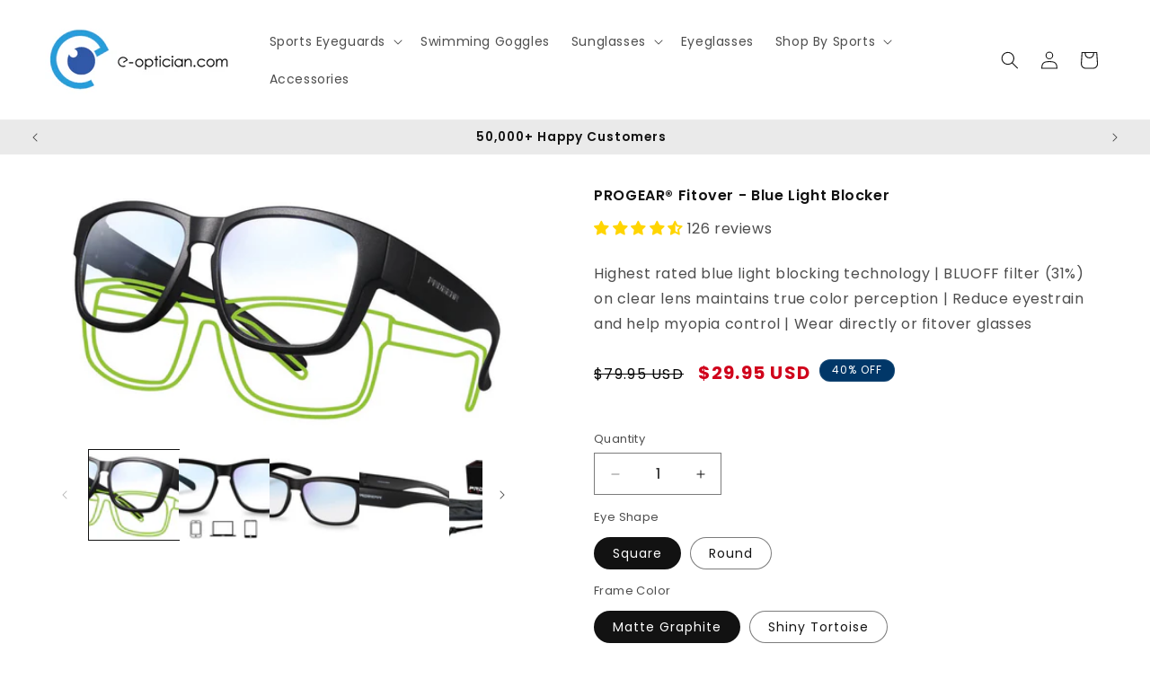

--- FILE ---
content_type: text/javascript
request_url: https://www.e-optician.com/cdn/shop/t/137/assets/boost-sd-custom.js?v=1768246874202
body_size: -377
content:
window.__BoostCustomization__=(window.__BoostCustomization__??[]).concat([componentRegistry=>{componentRegistry.useModulePlugin("FilterAPI",{name:"Ensure params",apply(builder){builder.on("beforeMethodCall","get",payload=>{try{const countryCode=Shopify.country,currency=Shopify.currency.active,currencyRate=Shopify.currency.rate;payload.args[0].country=countryCode,payload.args[0].currency=currency,payload.args[0].currency_rate=currencyRate,payload.args[0].return_all_currency_fields=!1}catch(error){console.log(error)}})}}),componentRegistry.useModulePlugin("SearchAPI",{name:"ensure params",apply(builder){builder.on("beforeMethodCall","searchInCollection",payload=>{try{const countryCode=Shopify.country,currency=Shopify.currency.active,currencyRate=Shopify.currency.rate;payload.args[0].country=countryCode,payload.args[0].currency=currency,payload.args[0].currency_rate=currencyRate,payload.args[0].return_all_currency_fields=!1}catch(error){console.log(error)}}),builder.on("beforeMethodCall","get",payload=>{payload.args[2]||(payload.args[2]={});try{const countryCode=Shopify.country,currency=Shopify.currency.active,currencyRate=Shopify.currency.rate;payload.args[2].country=countryCode,payload.args[2].currency=currency,payload.args[2].currency_rate=currencyRate}catch(error){console.log(error)}})}})}]);
//# sourceMappingURL=/cdn/shop/t/137/assets/boost-sd-custom.js.map?v=1768246874202


--- FILE ---
content_type: text/javascript; charset=utf-8
request_url: https://www.e-optician.com/products/progear-gaming-glasses-core.js
body_size: 1674
content:
{"id":6584047304755,"title":"PROGEAR® Fitover - Blue Light Blocker","handle":"progear-gaming-glasses-core","description":"\u003cspan style=\"font-weight: 400;\" data-mce-fragment=\"1\" data-mce-style=\"font-weight: 400;\"\u003eHighest rated blue light blocking technology | BLUOFF filter (31%) on clear lens maintains true color perception | Reduce eyestrain and help myopia control | Wear directly or fitover glasses \u003c\/span\u003e","published_at":"2021-07-20T22:12:57+08:00","created_at":"2021-07-20T15:11:03+08:00","vendor":"PROGEAR","type":"Gaming Glasses","tags":["Bluoff","Fitover","Gaming Glasses","Lightweight TR90","XL"],"price":2995,"price_min":2995,"price_max":2995,"available":true,"price_varies":false,"compare_at_price":7995,"compare_at_price_min":7995,"compare_at_price_max":7995,"compare_at_price_varies":false,"variants":[{"id":41389596672051,"title":"Square \/ Matte Graphite","option1":"Square","option2":"Matte Graphite","option3":null,"sku":"U1522C1CORE-1","requires_shipping":true,"taxable":false,"featured_image":{"id":30153906585651,"product_id":6584047304755,"position":13,"created_at":"2023-09-20T10:53:31+08:00","updated_at":"2023-09-20T10:53:38+08:00","alt":null,"width":1000,"height":500,"src":"https:\/\/cdn.shopify.com\/s\/files\/1\/0101\/5549\/1379\/files\/003_1_f5ab2f49-ea9f-4471-bde0-42311281ac8d.jpg?v=1695178418","variant_ids":[41389596672051]},"available":true,"name":"PROGEAR® Fitover - Blue Light Blocker - Square \/ Matte Graphite","public_title":"Square \/ Matte Graphite","options":["Square","Matte Graphite"],"price":2995,"weight":100,"compare_at_price":7995,"inventory_management":"shopify","barcode":"4894303152254","featured_media":{"alt":null,"id":22461216784435,"position":13,"preview_image":{"aspect_ratio":2.0,"height":500,"width":1000,"src":"https:\/\/cdn.shopify.com\/s\/files\/1\/0101\/5549\/1379\/files\/003_1_f5ab2f49-ea9f-4471-bde0-42311281ac8d.jpg?v=1695178418"}},"requires_selling_plan":false,"selling_plan_allocations":[]},{"id":41389596704819,"title":"Square \/ Shiny Tortoise","option1":"Square","option2":"Shiny Tortoise","option3":null,"sku":"U1522C2CORE-2","requires_shipping":true,"taxable":false,"featured_image":{"id":30153906389043,"product_id":6584047304755,"position":19,"created_at":"2023-09-20T10:53:31+08:00","updated_at":"2023-09-20T10:53:36+08:00","alt":null,"width":1000,"height":500,"src":"https:\/\/cdn.shopify.com\/s\/files\/1\/0101\/5549\/1379\/files\/004_1_166a3227-dd5d-4970-9e2b-f229b7705cea.jpg?v=1695178416","variant_ids":[41389596704819]},"available":true,"name":"PROGEAR® Fitover - Blue Light Blocker - Square \/ Shiny Tortoise","public_title":"Square \/ Shiny Tortoise","options":["Square","Shiny Tortoise"],"price":2995,"weight":100,"compare_at_price":7995,"inventory_management":"shopify","barcode":"4894303152261","featured_media":{"alt":null,"id":22461216981043,"position":19,"preview_image":{"aspect_ratio":2.0,"height":500,"width":1000,"src":"https:\/\/cdn.shopify.com\/s\/files\/1\/0101\/5549\/1379\/files\/004_1_166a3227-dd5d-4970-9e2b-f229b7705cea.jpg?v=1695178416"}},"requires_selling_plan":false,"selling_plan_allocations":[]},{"id":41389596737587,"title":"Round \/ Matte Graphite","option1":"Round","option2":"Matte Graphite","option3":null,"sku":"U1521C1CORE-3","requires_shipping":true,"taxable":false,"featured_image":{"id":30153906716723,"product_id":6584047304755,"position":1,"created_at":"2023-09-20T10:53:31+08:00","updated_at":"2023-09-20T10:53:39+08:00","alt":null,"width":1000,"height":500,"src":"https:\/\/cdn.shopify.com\/s\/files\/1\/0101\/5549\/1379\/files\/001_1_27142887-73a3-435e-9403-ace27fd7aaad.jpg?v=1695178419","variant_ids":[41389596737587]},"available":true,"name":"PROGEAR® Fitover - Blue Light Blocker - Round \/ Matte Graphite","public_title":"Round \/ Matte Graphite","options":["Round","Matte Graphite"],"price":2995,"weight":100,"compare_at_price":7995,"inventory_management":"shopify","barcode":"4894303152155","featured_media":{"alt":null,"id":22461216391219,"position":1,"preview_image":{"aspect_ratio":2.0,"height":500,"width":1000,"src":"https:\/\/cdn.shopify.com\/s\/files\/1\/0101\/5549\/1379\/files\/001_1_27142887-73a3-435e-9403-ace27fd7aaad.jpg?v=1695178419"}},"requires_selling_plan":false,"selling_plan_allocations":[]},{"id":41389596770355,"title":"Round \/ Shiny Tortoise","option1":"Round","option2":"Shiny Tortoise","option3":null,"sku":"U1521C2CORE-4","requires_shipping":true,"taxable":false,"featured_image":{"id":30153906520115,"product_id":6584047304755,"position":7,"created_at":"2023-09-20T10:53:31+08:00","updated_at":"2023-09-20T10:53:37+08:00","alt":null,"width":1000,"height":500,"src":"https:\/\/cdn.shopify.com\/s\/files\/1\/0101\/5549\/1379\/files\/002_1_f2ac569f-b0e4-410e-881f-547b0a5c15ca.jpg?v=1695178417","variant_ids":[41389596770355]},"available":true,"name":"PROGEAR® Fitover - Blue Light Blocker - Round \/ Shiny Tortoise","public_title":"Round \/ Shiny Tortoise","options":["Round","Shiny Tortoise"],"price":2995,"weight":100,"compare_at_price":7995,"inventory_management":"shopify","barcode":"4894303152162","featured_media":{"alt":null,"id":22461216587827,"position":7,"preview_image":{"aspect_ratio":2.0,"height":500,"width":1000,"src":"https:\/\/cdn.shopify.com\/s\/files\/1\/0101\/5549\/1379\/files\/002_1_f2ac569f-b0e4-410e-881f-547b0a5c15ca.jpg?v=1695178417"}},"requires_selling_plan":false,"selling_plan_allocations":[]}],"images":["\/\/cdn.shopify.com\/s\/files\/1\/0101\/5549\/1379\/files\/001_1_27142887-73a3-435e-9403-ace27fd7aaad.jpg?v=1695178419","\/\/cdn.shopify.com\/s\/files\/1\/0101\/5549\/1379\/files\/001_1a_5d893d93-6f04-42aa-abb4-9cf3824a05dc.jpg?v=1695178413","\/\/cdn.shopify.com\/s\/files\/1\/0101\/5549\/1379\/files\/001_1b_a13c25d2-1c00-4d8d-ba72-57b4c69ddc3b.jpg?v=1695178417","\/\/cdn.shopify.com\/s\/files\/1\/0101\/5549\/1379\/files\/001_1c_38d9a12e-e04e-48ee-b2b8-fa29502374a3.jpg?v=1695178418","\/\/cdn.shopify.com\/s\/files\/1\/0101\/5549\/1379\/files\/001_2_d51252fa-4917-41d0-9b84-6ded8763daf6.jpg?v=1695178413","\/\/cdn.shopify.com\/s\/files\/1\/0101\/5549\/1379\/files\/001_3_678324d9-ac2d-4cc5-9c5f-29672c1644dc.jpg?v=1695178414","\/\/cdn.shopify.com\/s\/files\/1\/0101\/5549\/1379\/files\/002_1_f2ac569f-b0e4-410e-881f-547b0a5c15ca.jpg?v=1695178417","\/\/cdn.shopify.com\/s\/files\/1\/0101\/5549\/1379\/files\/002_1a_00bac4a3-5c91-4c6e-8420-2bb2e67c5cb5.jpg?v=1695178416","\/\/cdn.shopify.com\/s\/files\/1\/0101\/5549\/1379\/files\/002_1b_8bc85c40-dfad-4d94-9be6-04259ad8881d.jpg?v=1695178419","\/\/cdn.shopify.com\/s\/files\/1\/0101\/5549\/1379\/files\/002_1c.jpg?v=1695178420","\/\/cdn.shopify.com\/s\/files\/1\/0101\/5549\/1379\/files\/002_2_ca44f042-5d2e-4455-b88c-8530e08925e7.jpg?v=1695178415","\/\/cdn.shopify.com\/s\/files\/1\/0101\/5549\/1379\/files\/002_3_51e890a3-270d-44a2-82c4-82215829262a.jpg?v=1695178415","\/\/cdn.shopify.com\/s\/files\/1\/0101\/5549\/1379\/files\/003_1_f5ab2f49-ea9f-4471-bde0-42311281ac8d.jpg?v=1695178418","\/\/cdn.shopify.com\/s\/files\/1\/0101\/5549\/1379\/files\/003_1a_af3a6e0e-14a1-4e7c-b0dc-e395efafd591.jpg?v=1695178414","\/\/cdn.shopify.com\/s\/files\/1\/0101\/5549\/1379\/files\/003_1b_3cbadf9a-5632-40a9-a282-066cf15b024a.jpg?v=1695178414","\/\/cdn.shopify.com\/s\/files\/1\/0101\/5549\/1379\/files\/003_1c_78856918-dfc1-4b44-85a9-81b3b0d90a35.jpg?v=1695178419","\/\/cdn.shopify.com\/s\/files\/1\/0101\/5549\/1379\/files\/003_2_f21d5814-12cb-471d-b1e2-8e8bb257e57f.jpg?v=1695178416","\/\/cdn.shopify.com\/s\/files\/1\/0101\/5549\/1379\/files\/003_3_fedcd1c7-f93f-47dc-b5b7-63a031863e18.jpg?v=1695178420","\/\/cdn.shopify.com\/s\/files\/1\/0101\/5549\/1379\/files\/004_1_166a3227-dd5d-4970-9e2b-f229b7705cea.jpg?v=1695178416","\/\/cdn.shopify.com\/s\/files\/1\/0101\/5549\/1379\/files\/004_1a_f3120592-8775-450e-847d-b793cd4bcbe8.jpg?v=1695178414","\/\/cdn.shopify.com\/s\/files\/1\/0101\/5549\/1379\/files\/004_1b.jpg?v=1695178418","\/\/cdn.shopify.com\/s\/files\/1\/0101\/5549\/1379\/files\/004_1c.jpg?v=1695178413","\/\/cdn.shopify.com\/s\/files\/1\/0101\/5549\/1379\/files\/004_2_4a8b82da-39c3-4a34-aa00-674905eca56d.jpg?v=1695178415","\/\/cdn.shopify.com\/s\/files\/1\/0101\/5549\/1379\/files\/004_3_1f377191-55f5-48b0-8cbf-74cb8a2cb1e0.jpg?v=1695178420"],"featured_image":"\/\/cdn.shopify.com\/s\/files\/1\/0101\/5549\/1379\/files\/001_1_27142887-73a3-435e-9403-ace27fd7aaad.jpg?v=1695178419","options":[{"name":"Eye Shape","position":1,"values":["Square","Round"]},{"name":"Frame Color","position":2,"values":["Matte Graphite","Shiny Tortoise"]}],"url":"\/products\/progear-gaming-glasses-core","media":[{"alt":null,"id":22461216391219,"position":1,"preview_image":{"aspect_ratio":2.0,"height":500,"width":1000,"src":"https:\/\/cdn.shopify.com\/s\/files\/1\/0101\/5549\/1379\/files\/001_1_27142887-73a3-435e-9403-ace27fd7aaad.jpg?v=1695178419"},"aspect_ratio":2.0,"height":500,"media_type":"image","src":"https:\/\/cdn.shopify.com\/s\/files\/1\/0101\/5549\/1379\/files\/001_1_27142887-73a3-435e-9403-ace27fd7aaad.jpg?v=1695178419","width":1000},{"alt":null,"id":22461216423987,"position":2,"preview_image":{"aspect_ratio":2.0,"height":500,"width":1000,"src":"https:\/\/cdn.shopify.com\/s\/files\/1\/0101\/5549\/1379\/files\/001_1a_5d893d93-6f04-42aa-abb4-9cf3824a05dc.jpg?v=1695178413"},"aspect_ratio":2.0,"height":500,"media_type":"image","src":"https:\/\/cdn.shopify.com\/s\/files\/1\/0101\/5549\/1379\/files\/001_1a_5d893d93-6f04-42aa-abb4-9cf3824a05dc.jpg?v=1695178413","width":1000},{"alt":null,"id":22461216456755,"position":3,"preview_image":{"aspect_ratio":2.0,"height":500,"width":1000,"src":"https:\/\/cdn.shopify.com\/s\/files\/1\/0101\/5549\/1379\/files\/001_1b_a13c25d2-1c00-4d8d-ba72-57b4c69ddc3b.jpg?v=1695178417"},"aspect_ratio":2.0,"height":500,"media_type":"image","src":"https:\/\/cdn.shopify.com\/s\/files\/1\/0101\/5549\/1379\/files\/001_1b_a13c25d2-1c00-4d8d-ba72-57b4c69ddc3b.jpg?v=1695178417","width":1000},{"alt":null,"id":22461216489523,"position":4,"preview_image":{"aspect_ratio":2.0,"height":500,"width":1000,"src":"https:\/\/cdn.shopify.com\/s\/files\/1\/0101\/5549\/1379\/files\/001_1c_38d9a12e-e04e-48ee-b2b8-fa29502374a3.jpg?v=1695178418"},"aspect_ratio":2.0,"height":500,"media_type":"image","src":"https:\/\/cdn.shopify.com\/s\/files\/1\/0101\/5549\/1379\/files\/001_1c_38d9a12e-e04e-48ee-b2b8-fa29502374a3.jpg?v=1695178418","width":1000},{"alt":null,"id":22461216522291,"position":5,"preview_image":{"aspect_ratio":2.0,"height":500,"width":1000,"src":"https:\/\/cdn.shopify.com\/s\/files\/1\/0101\/5549\/1379\/files\/001_2_d51252fa-4917-41d0-9b84-6ded8763daf6.jpg?v=1695178413"},"aspect_ratio":2.0,"height":500,"media_type":"image","src":"https:\/\/cdn.shopify.com\/s\/files\/1\/0101\/5549\/1379\/files\/001_2_d51252fa-4917-41d0-9b84-6ded8763daf6.jpg?v=1695178413","width":1000},{"alt":null,"id":22461216555059,"position":6,"preview_image":{"aspect_ratio":2.0,"height":500,"width":1000,"src":"https:\/\/cdn.shopify.com\/s\/files\/1\/0101\/5549\/1379\/files\/001_3_678324d9-ac2d-4cc5-9c5f-29672c1644dc.jpg?v=1695178414"},"aspect_ratio":2.0,"height":500,"media_type":"image","src":"https:\/\/cdn.shopify.com\/s\/files\/1\/0101\/5549\/1379\/files\/001_3_678324d9-ac2d-4cc5-9c5f-29672c1644dc.jpg?v=1695178414","width":1000},{"alt":null,"id":22461216587827,"position":7,"preview_image":{"aspect_ratio":2.0,"height":500,"width":1000,"src":"https:\/\/cdn.shopify.com\/s\/files\/1\/0101\/5549\/1379\/files\/002_1_f2ac569f-b0e4-410e-881f-547b0a5c15ca.jpg?v=1695178417"},"aspect_ratio":2.0,"height":500,"media_type":"image","src":"https:\/\/cdn.shopify.com\/s\/files\/1\/0101\/5549\/1379\/files\/002_1_f2ac569f-b0e4-410e-881f-547b0a5c15ca.jpg?v=1695178417","width":1000},{"alt":null,"id":22461216620595,"position":8,"preview_image":{"aspect_ratio":2.0,"height":500,"width":1000,"src":"https:\/\/cdn.shopify.com\/s\/files\/1\/0101\/5549\/1379\/files\/002_1a_00bac4a3-5c91-4c6e-8420-2bb2e67c5cb5.jpg?v=1695178416"},"aspect_ratio":2.0,"height":500,"media_type":"image","src":"https:\/\/cdn.shopify.com\/s\/files\/1\/0101\/5549\/1379\/files\/002_1a_00bac4a3-5c91-4c6e-8420-2bb2e67c5cb5.jpg?v=1695178416","width":1000},{"alt":null,"id":22461216653363,"position":9,"preview_image":{"aspect_ratio":2.0,"height":500,"width":1000,"src":"https:\/\/cdn.shopify.com\/s\/files\/1\/0101\/5549\/1379\/files\/002_1b_8bc85c40-dfad-4d94-9be6-04259ad8881d.jpg?v=1695178419"},"aspect_ratio":2.0,"height":500,"media_type":"image","src":"https:\/\/cdn.shopify.com\/s\/files\/1\/0101\/5549\/1379\/files\/002_1b_8bc85c40-dfad-4d94-9be6-04259ad8881d.jpg?v=1695178419","width":1000},{"alt":null,"id":22461216686131,"position":10,"preview_image":{"aspect_ratio":2.0,"height":500,"width":1000,"src":"https:\/\/cdn.shopify.com\/s\/files\/1\/0101\/5549\/1379\/files\/002_1c.jpg?v=1695178420"},"aspect_ratio":2.0,"height":500,"media_type":"image","src":"https:\/\/cdn.shopify.com\/s\/files\/1\/0101\/5549\/1379\/files\/002_1c.jpg?v=1695178420","width":1000},{"alt":null,"id":22461216718899,"position":11,"preview_image":{"aspect_ratio":2.0,"height":500,"width":1000,"src":"https:\/\/cdn.shopify.com\/s\/files\/1\/0101\/5549\/1379\/files\/002_2_ca44f042-5d2e-4455-b88c-8530e08925e7.jpg?v=1695178415"},"aspect_ratio":2.0,"height":500,"media_type":"image","src":"https:\/\/cdn.shopify.com\/s\/files\/1\/0101\/5549\/1379\/files\/002_2_ca44f042-5d2e-4455-b88c-8530e08925e7.jpg?v=1695178415","width":1000},{"alt":null,"id":22461216751667,"position":12,"preview_image":{"aspect_ratio":2.0,"height":500,"width":1000,"src":"https:\/\/cdn.shopify.com\/s\/files\/1\/0101\/5549\/1379\/files\/002_3_51e890a3-270d-44a2-82c4-82215829262a.jpg?v=1695178415"},"aspect_ratio":2.0,"height":500,"media_type":"image","src":"https:\/\/cdn.shopify.com\/s\/files\/1\/0101\/5549\/1379\/files\/002_3_51e890a3-270d-44a2-82c4-82215829262a.jpg?v=1695178415","width":1000},{"alt":null,"id":22461216784435,"position":13,"preview_image":{"aspect_ratio":2.0,"height":500,"width":1000,"src":"https:\/\/cdn.shopify.com\/s\/files\/1\/0101\/5549\/1379\/files\/003_1_f5ab2f49-ea9f-4471-bde0-42311281ac8d.jpg?v=1695178418"},"aspect_ratio":2.0,"height":500,"media_type":"image","src":"https:\/\/cdn.shopify.com\/s\/files\/1\/0101\/5549\/1379\/files\/003_1_f5ab2f49-ea9f-4471-bde0-42311281ac8d.jpg?v=1695178418","width":1000},{"alt":null,"id":22461216817203,"position":14,"preview_image":{"aspect_ratio":2.0,"height":500,"width":1000,"src":"https:\/\/cdn.shopify.com\/s\/files\/1\/0101\/5549\/1379\/files\/003_1a_af3a6e0e-14a1-4e7c-b0dc-e395efafd591.jpg?v=1695178414"},"aspect_ratio":2.0,"height":500,"media_type":"image","src":"https:\/\/cdn.shopify.com\/s\/files\/1\/0101\/5549\/1379\/files\/003_1a_af3a6e0e-14a1-4e7c-b0dc-e395efafd591.jpg?v=1695178414","width":1000},{"alt":null,"id":22461216849971,"position":15,"preview_image":{"aspect_ratio":2.0,"height":500,"width":1000,"src":"https:\/\/cdn.shopify.com\/s\/files\/1\/0101\/5549\/1379\/files\/003_1b_3cbadf9a-5632-40a9-a282-066cf15b024a.jpg?v=1695178414"},"aspect_ratio":2.0,"height":500,"media_type":"image","src":"https:\/\/cdn.shopify.com\/s\/files\/1\/0101\/5549\/1379\/files\/003_1b_3cbadf9a-5632-40a9-a282-066cf15b024a.jpg?v=1695178414","width":1000},{"alt":null,"id":22461216882739,"position":16,"preview_image":{"aspect_ratio":2.0,"height":500,"width":1000,"src":"https:\/\/cdn.shopify.com\/s\/files\/1\/0101\/5549\/1379\/files\/003_1c_78856918-dfc1-4b44-85a9-81b3b0d90a35.jpg?v=1695178419"},"aspect_ratio":2.0,"height":500,"media_type":"image","src":"https:\/\/cdn.shopify.com\/s\/files\/1\/0101\/5549\/1379\/files\/003_1c_78856918-dfc1-4b44-85a9-81b3b0d90a35.jpg?v=1695178419","width":1000},{"alt":null,"id":22461216915507,"position":17,"preview_image":{"aspect_ratio":2.0,"height":500,"width":1000,"src":"https:\/\/cdn.shopify.com\/s\/files\/1\/0101\/5549\/1379\/files\/003_2_f21d5814-12cb-471d-b1e2-8e8bb257e57f.jpg?v=1695178416"},"aspect_ratio":2.0,"height":500,"media_type":"image","src":"https:\/\/cdn.shopify.com\/s\/files\/1\/0101\/5549\/1379\/files\/003_2_f21d5814-12cb-471d-b1e2-8e8bb257e57f.jpg?v=1695178416","width":1000},{"alt":null,"id":22461216948275,"position":18,"preview_image":{"aspect_ratio":2.0,"height":500,"width":1000,"src":"https:\/\/cdn.shopify.com\/s\/files\/1\/0101\/5549\/1379\/files\/003_3_fedcd1c7-f93f-47dc-b5b7-63a031863e18.jpg?v=1695178420"},"aspect_ratio":2.0,"height":500,"media_type":"image","src":"https:\/\/cdn.shopify.com\/s\/files\/1\/0101\/5549\/1379\/files\/003_3_fedcd1c7-f93f-47dc-b5b7-63a031863e18.jpg?v=1695178420","width":1000},{"alt":null,"id":22461216981043,"position":19,"preview_image":{"aspect_ratio":2.0,"height":500,"width":1000,"src":"https:\/\/cdn.shopify.com\/s\/files\/1\/0101\/5549\/1379\/files\/004_1_166a3227-dd5d-4970-9e2b-f229b7705cea.jpg?v=1695178416"},"aspect_ratio":2.0,"height":500,"media_type":"image","src":"https:\/\/cdn.shopify.com\/s\/files\/1\/0101\/5549\/1379\/files\/004_1_166a3227-dd5d-4970-9e2b-f229b7705cea.jpg?v=1695178416","width":1000},{"alt":null,"id":22461217013811,"position":20,"preview_image":{"aspect_ratio":2.0,"height":500,"width":1000,"src":"https:\/\/cdn.shopify.com\/s\/files\/1\/0101\/5549\/1379\/files\/004_1a_f3120592-8775-450e-847d-b793cd4bcbe8.jpg?v=1695178414"},"aspect_ratio":2.0,"height":500,"media_type":"image","src":"https:\/\/cdn.shopify.com\/s\/files\/1\/0101\/5549\/1379\/files\/004_1a_f3120592-8775-450e-847d-b793cd4bcbe8.jpg?v=1695178414","width":1000},{"alt":null,"id":22461217046579,"position":21,"preview_image":{"aspect_ratio":2.0,"height":500,"width":1000,"src":"https:\/\/cdn.shopify.com\/s\/files\/1\/0101\/5549\/1379\/files\/004_1b.jpg?v=1695178418"},"aspect_ratio":2.0,"height":500,"media_type":"image","src":"https:\/\/cdn.shopify.com\/s\/files\/1\/0101\/5549\/1379\/files\/004_1b.jpg?v=1695178418","width":1000},{"alt":null,"id":22461217079347,"position":22,"preview_image":{"aspect_ratio":2.0,"height":500,"width":1000,"src":"https:\/\/cdn.shopify.com\/s\/files\/1\/0101\/5549\/1379\/files\/004_1c.jpg?v=1695178413"},"aspect_ratio":2.0,"height":500,"media_type":"image","src":"https:\/\/cdn.shopify.com\/s\/files\/1\/0101\/5549\/1379\/files\/004_1c.jpg?v=1695178413","width":1000},{"alt":null,"id":22461217112115,"position":23,"preview_image":{"aspect_ratio":2.0,"height":500,"width":1000,"src":"https:\/\/cdn.shopify.com\/s\/files\/1\/0101\/5549\/1379\/files\/004_2_4a8b82da-39c3-4a34-aa00-674905eca56d.jpg?v=1695178415"},"aspect_ratio":2.0,"height":500,"media_type":"image","src":"https:\/\/cdn.shopify.com\/s\/files\/1\/0101\/5549\/1379\/files\/004_2_4a8b82da-39c3-4a34-aa00-674905eca56d.jpg?v=1695178415","width":1000},{"alt":null,"id":22461217144883,"position":24,"preview_image":{"aspect_ratio":2.0,"height":500,"width":1000,"src":"https:\/\/cdn.shopify.com\/s\/files\/1\/0101\/5549\/1379\/files\/004_3_1f377191-55f5-48b0-8cbf-74cb8a2cb1e0.jpg?v=1695178420"},"aspect_ratio":2.0,"height":500,"media_type":"image","src":"https:\/\/cdn.shopify.com\/s\/files\/1\/0101\/5549\/1379\/files\/004_3_1f377191-55f5-48b0-8cbf-74cb8a2cb1e0.jpg?v=1695178420","width":1000}],"requires_selling_plan":false,"selling_plan_groups":[]}